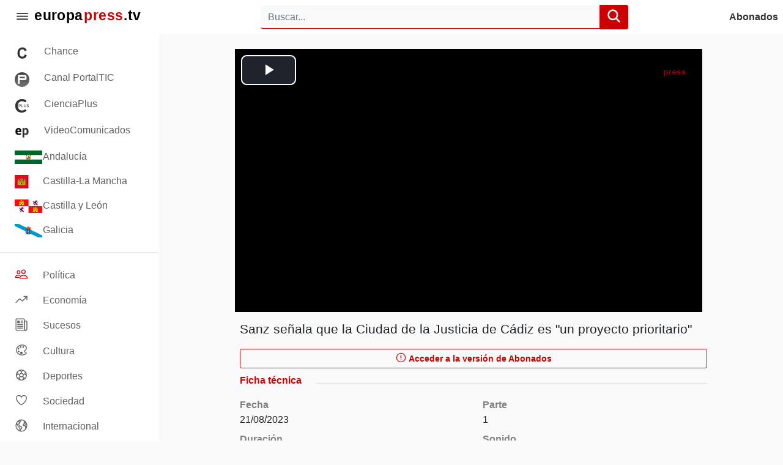

--- FILE ---
content_type: application/javascript; charset=utf-8
request_url: https://fundingchoicesmessages.google.com/f/AGSKWxX3sF28UemM7o3qiDafqhNDn0RU2BMRET4JiJTdk-OZtkRcKux19H-Lzw4qKmhrF6YXbKNNV94O5ZbwsfFEslY2muZbKXOI-G0hCDehLZHW9iAjb_gJYaAFYQaeM4L91b3qayP2x85soJnBdfosZ2012BjLa3ri1lA_9azuzkKthEQBbcIqB5sKlyhD/_/adbreak__ad_middle__banner_ad_=display_ad&_160x350.
body_size: -1283
content:
window['70ef5243-4488-434b-8a41-629b1e538db3'] = true;

--- FILE ---
content_type: image/svg+xml
request_url: https://www.europapress.tv/dist/images/logo-meneame.svg
body_size: 1355
content:
<svg xmlns="http://www.w3.org/2000/svg" viewBox="0 0 512 512"><path d="M472.753 104.225c-36.314 36.83-101.885 35.77-126.27 85.513-20.804 58.993 28.2 153.248 48.642 207.03 13.855 27.768-108.224 54.538-93.292 61.413 86.148-.975 122.885-32.413 112.548-70.992-9.892-36.915-54.544-110.595-54.544-169.468 1.25-44.467 50.988-58.122 83.023-76.243 37.223-16.688 72.04-53.92 62.416-97.595-.412-15.405-27.24-66.692-16.287-26.937 5.974 29.35 8.845 65.574-16.235 87.28zM360.72 37.944c-46.882-24.185-98.97-38.83-153.5-26.078-29.298 5.415-63.806 21.418-83.435 48.223-25.74 30.738-26.74 75.45-9.86 110.598 13.12 27.083 33.064 57.214 65.378 61.73 27.8 4.17 58.325.403 81.934-15.646-28.07 4.827-60.586 14.805-85.795-3.956-42.248-27.02-62.792-88.34-37.142-133.1 20.604-39.024 62.108-50.018 106.02-51.95C302.88 25.2 359 58.6 380.535 66.738c20.75 6.533 50.506 14.807 65.27-7.22 8.63-10.234 5.18-38.43-1.837-41.046 2.027 19.753-12.46 44.598-35.008 38.12-16.842-3.977-32.337-12.054-48.24-18.646zM46.476 212.598C19.318 255.402-5.5 305.533 3.98 357.705c8.708 54.54 61.475 93 113.943 99.86 53.873 6.273 107.63 4.682 161.636.795 9.106-8.806-44.07-8.566-66.468-11.793-51.1-5.784-106.516-6.843-150.32-37.183-40.8-30.535-46.158-90.43-26.592-134.58 16.408-41.658 40.896-81.924 66.657-116.728C82.75 174.76 64.2 187.206 46.474 212.6zM180.64 347.243c31.823 2.46 84.634-.772 109.44 16.57 8.877 13.354-7.643 87.264-1.95 95.797 12.674 3.73 27.17-86.602 19.146-109.047-6.077-17.135-113.966-8.023-126.636-3.32z"/></svg>